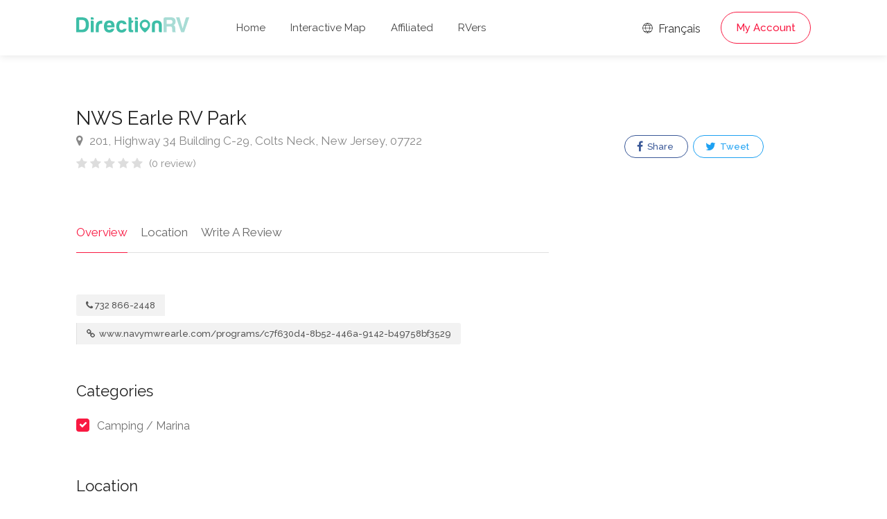

--- FILE ---
content_type: text/html; charset=UTF-8
request_url: https://www.directionrv.com/ads/5975/NWS-Earle-RV-Park/1
body_size: 6651
content:
<!DOCTYPE html>
<head>
	<title>NWS Earle RV Park - DirectionRV</title>
	<meta charset="utf-8">
	<meta name="viewport" content="width=device-width, initial-scale=1, maximum-scale=1">

	<link rel="stylesheet" href="/css/style.css?version=19">
	<link rel="stylesheet" href="/css/main-color.css?version=19" id="colors">

	<meta name="description" content="DirectionRV is a tool that will allow you to go on a journey to the height of your expectations. With DirectionRV, there is no limit for your holiday projects, excursions, ambitious journeys and road trips." /><meta property="og:description" content="DirectionRV is a tool that will allow you to go on a journey to the height of your expectations. With DirectionRV, there is no limit for your holiday projects, excursions, ambitious journeys and road trips." /><meta name="keywords" content="RV, RV Club, RV Park, RV Camping, Camping, Highways Magazine, Campgrounds, Parks, RV Insurance, Roadside Assistance, Camping Discounts" /><meta property="og:title" content="NWS Earle RV Park - DirectionRV" /><meta property="og:image" content="https://www.directionrv.com/images/ogimage.png" /><meta property="og:site_name" content="DirectionRV" /><meta property="og:url" content="https://www.directionrv.com" /><meta property="og:type" content="website" />
	<!-- Favicon -->
	<link rel="apple-touch-icon" sizes="180x180" href="/apple-touch-icon.png">
	<link rel="icon" type="image/png" sizes="32x32" href="/favicon-32x32.png">
	<link rel="icon" type="image/png" sizes="16x16" href="/favicon-16x16.png">
	<link rel="manifest" href="/site.webmanifest">
	<link rel="mask-icon" href="/safari-pinned-tab.svg" color="#5bbad5">
	<meta name="msapplication-TileColor" content="#00aba9">
	<meta name="theme-color" content="#ffffff">

	
	<meta name="keywords" content="NWS Earle RV Park">
	<meta name="author" content="DirectionRV">

	<meta property="og:url" content="https://www.directionrv.com/ads/5975/NWS-Earle-RV-Park/1" />	
	<meta property="og:type" content="website" />
	<meta property="og:title" content="NWS Earle RV Park - DirectionRV" />

	
	<meta property="og:image" content="https://www.directionrv.com/images/ogimage.png" />

	 

	<script async src="https://www.googletagmanager.com/gtag/js?id=UA-97832192-4"></script>
	<script>
		window.dataLayer = window.dataLayer || [];
		function gtag(){dataLayer.push(arguments);}
		gtag('js', new Date());

		gtag('config', 'UA-97832192-4');
	</script>
</head>

<body>
<!-- Wrapper -->
<div id="wrapper">
<header id="header-container" class="no-shadow">
	<div id="header" class="not-sticky">
		<div class="container">
			<div class="left-side">
				<div id="logo">
					<a href="/"><img src="/images/logorv.svg" height="22" alt=""></a>
				</div>
				<div class="mmenu-trigger">
					<button class="hamburger hamburger--collapse" type="button">
					<span class="hamburger-box">
					<span class="hamburger-inner"></span>
					</span>
					</button>
				</div>
				<nav id="navigation" class="style-1">
					<ul id="responsive">
						<li><a class="" href="/">Home</a></li>
						<li><a class="" href="/map">Interactive Map</a></li>
						
						<li><a class="" href="/affiliated-members">Affiliated</a></li>
						<li><a class="" href="/rvers">RVers</a></li>
					</ul>
				</nav>
				<div class="clearfix"></div>
			</div>
			<div class="right-side">
				<div class="header-widget">
					<a href="https://www.directionvr.com/annonce/5975/NWS-Earle-RV-Park/1" class="sign-in"><i class="im im-icon-Globe"></i> Français</a>
				
					<a href="#sign-in-dialog" class="sign-in popup-with-zoom-anim button border with-icon">My Account</a>				</div>
			</div>
			<div id="sign-in-dialog" class="zoom-anim-dialog mfp-hide">
				<div class="small-dialog-header">
					<h3>Sign In</h3>
				</div>
				<div class="sign-in-form style-1">
					<ul class="tabs-nav">
						<li><a href="#tab1">Log In</a></li>
						<li><a href="#tab2">Register</a></li>
					</ul>
					<div class="tabs-container alt">
						<div class="tab-content" id="tab1" style="display: none;">
							<div class="notification error" id="errorlogin" style="display:none;"></div>
							<div class="notification success" id="successlogin" style="display:none;"></div>

							<div id="loginform">
								<p class="form-row form-row-wide">
									<label for="username">Email Address:
										<i class="im im-icon-Mail"></i>
										<input type="text" class="input-text" name="emaillogin" id="emaillogin" value="" required />
									</label>
								</p>
								<p class="form-row form-row-wide">
									<label for="password">Password:
										<i class="im im-icon-Lock-2"></i>
										<input class="input-text" type="password" name="passwordlogin" id="passwordlogin" required/>
									</label>
									<a id="lostPasswordLink" href="#">Forgot account?</a>
								</p>
								<div class="form-row">
									<input type="submit" class="button border margin-top-5" name="login" id="login" value="Log In" />
								</div>
							</div>
						</div>
						<div class="tab-content" id="tab2" style="display: none;">
							<div class="notification error" id="errorregister" style="display:none;"></div>
							<div class="notification success" id="successregister" style="display:none;"></div>
							
							<div id="registerform">
								<p class="form-row form-row-wide">
									<label for="email2">Email Address:
									<i class="im im-icon-Mail"></i>
									<input type="text" class="input-text" name="emailregister" id="emailregister" value="" required />
									</label>
								</p>
								<p class="form-row form-row-wide">
									<label for="password1">Password:
									<i class="im im-icon-Lock-2"></i>
									<input class="input-text" type="password" name="password1register" id="password1register" required/>
									</label>
								</p>
								<p class="form-row form-row-wide">
									<label for="password2">Repeat Password:
									<i class="im im-icon-Lock-2"></i>
									<input class="input-text" type="password" name="password2register" id="password2register" required/>
									</label>
								</p>
								<p class="form-row form-row-wide">
									<div class="g-recaptcha" data-sitekey="6LeBZCIpAAAAAFsUpxBDCX6H5b8-IHDKMGCi2PGm"></div>
									<input type="hidden" id="g-recaptcha-response" name="g-recaptcha-response">
								</p>
								<input type="submit" class="button border fw margin-top-10" name="register" id="register" value="Register" />
							</div>
						</div>
						<div class="tab-content" id="tab3" style="display: none;">	
							<div class="notification error" id="errorlostpassword" style="display:none;"></div>
							<div class="notification success" id="successlostpassword" style="display:none;"></div>
							
							<div id="lostpasswordform">
								<p class="form-row form-row-wide">
									<label for="email3">Email Address:
									<i class="im im-icon-Mail"></i>
									<input type="text" class="input-text" name="emaillost" id="emaillost" value="" required />
									</label>
								</p>
								<input type="submit" class="button border fw margin-top-10" name="lostpassword" id="lostpassword" value="Forgot account" />
							</div>
						</div>
					</div>
				</div>
			</div>
		</div>
	</div>
</header><div class="clearfix"></div>

<!-- Slider
================================================== -->
<!-- <div class="listing-slider mfp-gallery-container margin-bottom-0">
	<a href="images/single-listing-01.jpg" data-background-image="images/single-listing-01.jpg" class="item mfp-gallery" title="Title 1"></a>
	<a href="images/single-listing-02.jpg" data-background-image="images/single-listing-02.jpg" class="item mfp-gallery" title="Title 3"></a>
	<a href="images/single-listing-03.jpg" data-background-image="images/single-listing-03.jpg" class="item mfp-gallery" title="Title 2"></a>
	<a href="images/single-listing-04.jpg" data-background-image="images/single-listing-04.jpg" class="item mfp-gallery" title="Title 4"></a>
</div> -->


<div class="container">
		<div class="row sticky-wrapper">
		<div class="col-lg-8 col-md-8 padding-right-30">
			<!-- Titlebar -->
			<div id="titlebar" class="listing-titlebar">
				<div class="listing-titlebar-title">
					<h2>NWS Earle RV Park</h2>
					<span>
						<a href="#listing-location" class="listing-address">
							<i class="fa fa-map-marker"></i>
							201, Highway 34 Building C-29, Colts Neck, New Jersey, 07722						</a>
					</span>
					<div class="star-rating" data-rating="0">
						<div class="rating-counter"><a href="#listing-reviews">(0 review)</a></div>
					</div>
				</div>
			</div>

			<!-- Listing Nav -->
			<div id="listing-nav" class="listing-nav-container">
				<ul class="listing-nav">
					<li><a href="#listing-overview" class="active">Overview</a></li>
					
					<li><a href="#listing-location">Location</a></li>
					<li><a href="#add-review">Write A Review</a></li>
				</ul>
			</div>
			
			<!-- Overview -->
			<div id="listing-overview" class="listing-section">
								
				<!-- Listing Contacts -->
								<div class="listing-links-container">
					<ul class="listing-links contact-links">
						<li><a href="tel:732 866-2448" class="listing-links"><i class="fa fa-phone"></i>732 866-2448</a></li><li><a href="http://www.navymwrearle.com/programs/c7f630d4-8b52-446a-9142-b49758bf3529" target="_blank"  class="listing-links"><i class="fa fa-link"></i> www.navymwrearle.com/programs/c7f630d4-8b52-446a-9142-b49758bf3529</a></li>					</ul>

					<div class="clearfix"></div>

					
					<div class="clearfix"></div>
				</div>
				<div class="clearfix"></div>
				
								
								<h3 class="listing-desc-headline">Categories</h3>
				<ul class="listing-features checkboxes margin-top-0">
					<li>Camping / Marina</li>				</ul>
							</div>


			<!-- Menu -->
			<!-- <div id="listing-pricing-list" class="listing-section">
				<h3 class="listing-desc-headline margin-top-70 margin-bottom-30">Pricing</h3>
				<div class="show-more">
					<div class="pricing-list-container">
						<h4>Burgers</h4>
						<ul>
							<li>
								<h5>Classic Burger</h5>
								<p>Beef, salad, mayonnaise, spicey relish, cheese</p>
								<span>$6</span>
							</li>
							<li>
								<h5>Cheddar Burger</h5>
								<p>Cheddar cheese, lettuce, tomato, onion, dill pickles</p>
								<span>$6</span>
							</li>
							<li>
								<h5>Veggie Burger</h5>
								<p>Panko crumbed and fried, grilled peppers and mushroom</p>
								<span>$6</span>
							</li>
							<li>
								<h5>Chicken Burger</h5>
								<p>Cheese, chicken fillet, avocado, bacon, tomatoes, basil</p>
								<span>$6</span>
							</li>
						</ul>

						<h4>Drinks</h4>
						<ul>
							<li>
								<h5>Frozen Shake</h5>
								<span>$4</span>
							</li>
							<li>
								<h5>Orange Juice</h5>
								<span>$4</span>
							</li>
							<li>
								<h5>Beer</h5>
								<span>$4</span>
							</li>
							<li>
								<h5>Water</h5>
								<span>Free</span>
							</li>
						</ul>
					</div>
				</div>
				<a href="#" class="show-more-button" data-more-title="Show More" data-less-title="Show Less"><i class="fa fa-angle-down"></i></a>
			</div> -->
			<!-- Menu / End -->
		
			<!-- Location -->
						<div id="listing-location" class="listing-section">
				<h3 class="listing-desc-headline margin-top-60 margin-bottom-30">Location</h3>

				<div id="singleListingMap-container">
					<div id="singleListingMap" data-latitude="40.2650008" data-longitude="-74.1613837" data-map-icon="im im-icon-Map-Marker"></div>
					<a href="#" id="streetView">Street View</a>
				</div>
			</div>
							
			<!-- Reviews -->
			
			<!-- Add Review Box -->
			<!-- <form class="leave-rating"> -->
			<form method="POST" enctype="multipart/form-data">
				<div id="add-review" class="add-review-box">
					<h3 class="listing-desc-headline margin-bottom-10">Write A Review</h3>
					<p class="comment-notes">Your email address will not be published.</p>

					<div class="sub-ratings-container">
						<div class="add-sub-rating">
							<div class="sub-rating-title">Service<font color="red">*</font> <i class="tip" data-tip-content="Quality of customer service and attitude to work with you"></i></div>
							<div class="sub-rating-stars">
								<div class="clearfix"></div>
								<div class="leave-rating">
									<input type="radio" name="rating1" id="rating-1" value="5" />
									<label for="rating-1" class="fa fa-star"></label>
									<input type="radio" name="rating1" id="rating-2" value="4" />
									<label for="rating-2" class="fa fa-star"></label>
									<input type="radio" name="rating1" id="rating-3" value="3" />
									<label for="rating-3" class="fa fa-star"></label>
									<input type="radio" name="rating1" id="rating-4" value="2" />
									<label for="rating-4" class="fa fa-star"></label>
									<input type="radio" name="rating1" id="rating-5" value="1" />
									<label for="rating-5" class="fa fa-star"></label>
								</div>
							</div>
						</div>

						<div class="add-sub-rating">
							<div class="sub-rating-title">Value for Money<font color="red">*</font> <i class="tip" data-tip-content="Overall experience received for the amount spent"></i></div>
							<div class="sub-rating-stars">
								<div class="clearfix"></div>
								<div class="leave-rating">
									<input type="radio" name="rating2" id="rating-11" value="5" />
									<label for="rating-11" class="fa fa-star"></label>
									<input type="radio" name="rating2" id="rating-12" value="4" />
									<label for="rating-12" class="fa fa-star"></label>
									<input type="radio" name="rating2" id="rating-13" value="3" />
									<label for="rating-13" class="fa fa-star"></label>
									<input type="radio" name="rating2" id="rating-14" value="2" />
									<label for="rating-14" class="fa fa-star"></label>
									<input type="radio" name="rating2" id="rating-15" value="1" />
									<label for="rating-15" class="fa fa-star"></label>
								</div>
							</div>
						</div>

						<div class="add-sub-rating">
							<div class="sub-rating-title">Location<font color="red">*</font> <i class="tip" data-tip-content="Visibility, commute or nearby parking spots"></i></div>
							<div class="sub-rating-stars">
								<div class="clearfix"></div>
								<div class="leave-rating">
									<input type="radio" name="rating3" id="rating-21" value="5" />
									<label for="rating-21" class="fa fa-star"></label>
									<input type="radio" name="rating3" id="rating-22" value="4" />
									<label for="rating-22" class="fa fa-star"></label>
									<input type="radio" name="rating3" id="rating-23" value="3" />
									<label for="rating-23" class="fa fa-star"></label>
									<input type="radio" name="rating3" id="rating-24" value="2" />
									<label for="rating-24" class="fa fa-star"></label>
									<input type="radio" name="rating3" id="rating-25" value="1" />
									<label for="rating-25" class="fa fa-star"></label>
								</div>
							</div>
						</div>
						
						<div class="add-sub-rating">
							<div class="sub-rating-title">Cleanliness<font color="red">*</font> <i class="tip" data-tip-content="The physical condition of the business"></i></div>
							<div class="sub-rating-stars">
								<div class="clearfix"></div>
								<div class="leave-rating">
									<input type="radio" name="rating4" id="rating-31" value="5" />
									<label for="rating-31" class="fa fa-star"></label>
									<input type="radio" name="rating4" id="rating-32" value="4" />
									<label for="rating-32" class="fa fa-star"></label>
									<input type="radio" name="rating4" id="rating-33" value="3" />
									<label for="rating-33" class="fa fa-star"></label>
									<input type="radio" name="rating4" id="rating-34" value="2" />
									<label for="rating-34" class="fa fa-star"></label>
									<input type="radio" name="rating4" id="rating-35" value="1" />
									<label for="rating-35" class="fa fa-star"></label>
								</div>
							</div>
						</div>	

						<div class="uploadButton margin-top-15">
							<input type="hidden" name="MAX_FILE_SIZE" value="100000000"/>
							<input class="uploadButton-input" type="file" name="attachments[]" accept="image/*" id="upload" multiple/>
							<label class="uploadButton-button ripple-effect" for="upload">Add photos</label>
							<span class="uploadButton-file-name"></span>
						</div>
					</div>

					<fieldset>
						<div class="row">
							<div class="col-md-6">
								<label>Name<font color="red">*</font>:</label>
								<input name="name" type="text" value="" required/>
							</div>
									
							<div class="col-md-6">
								<label>Email<font color="red">*</font>:</label>
								<input name="email" type="email" value="" required/>
							</div>
						</div>

						<div>
							<label>Review<font color="red">*</font>:</label>
							<textarea name="review" cols="40" rows="3" required></textarea>
						</div>
					</fieldset>

					<button type="submit" name="addreview" class="button">Submit Review</button>
					<div class="clearfix"></div>
				</div>
			</form>
		</div>

		<!-- Sidebar
		================================================== -->
		<div class="col-lg-4 col-md-4 margin-top-75 sticky">
			<!-- <div class="verified-badge with-tip" data-tip-content="Listing has been verified and belongs the business owner or manager.">
				<i class="sl sl-icon-check"></i> Verified Listing
			</div> -->

			<!-- Book Now -->
			<!-- <div id="booking-widget-anchor" class="boxed-widget booking-widget margin-top-35">
				<h3><i class="fa fa-calendar-check-o "></i> Booking</h3>
				<div class="row with-forms  margin-top-0">
					<div class="col-lg-12">
						<input type="text" id="date-picker" placeholder="Date" readonly="readonly">
					</div>

					<div class="col-lg-12">
						<div class="panel-dropdown time-slots-dropdown">
							<a href="#">Time Slots</a>
							<div class="panel-dropdown-content padding-reset">
								<div class="panel-dropdown-scrollable">
									<div class="time-slot">
										<input type="radio" name="time-slot" id="time-slot-1">
										<label for="time-slot-1">
											<strong>8:30 am - 9:00 am</strong>
											<span>1 slot available</span>
										</label>
									</div>

									<div class="time-slot">
										<input type="radio" name="time-slot" id="time-slot-2">
										<label for="time-slot-2">
											<strong>9:00 am - 9:30 am</strong>
											<span>2 slots available</span>
										</label>
									</div>

									<div class="time-slot">
										<input type="radio" name="time-slot" id="time-slot-3">
										<label for="time-slot-3">
											<strong>9:30 am - 10:00 am</strong>
											<span>1 slots available</span>
										</label>
									</div>

									<div class="time-slot">
										<input type="radio" name="time-slot" id="time-slot-4">
										<label for="time-slot-4">
											<strong>10:00 am - 10:30 am</strong>
											<span>3 slots available</span>
										</label>
									</div>

									<div class="time-slot">
										<input type="radio" name="time-slot" id="time-slot-5">
										<label for="time-slot-5">
											<strong>13:00 pm - 13:30 pm</strong>
											<span>2 slots available</span>
										</label>
									</div>

									<div class="time-slot">
										<input type="radio" name="time-slot" id="time-slot-6">
										<label for="time-slot-6">
											<strong>13:30 pm - 14:00 pm</strong>
											<span>1 slots available</span>
										</label>
									</div>

									<div class="time-slot">
										<input type="radio" name="time-slot" id="time-slot-7">
										<label for="time-slot-7">
											<strong>14:00 pm - 14:30 pm</strong>
											<span>1 slots available</span>
										</label>
									</div>
								</div>
							</div>
						</div>
					</div>

					<div class="col-lg-12">
						<div class="panel-dropdown">
							<a href="#">Guests <span class="qtyTotal" name="qtyTotal">1</span></a>
							<div class="panel-dropdown-content">
								<div class="qtyButtons">
									<div class="qtyTitle">Adults</div>
									<input type="text" name="qtyInput" value="1">
								</div>

								<div class="qtyButtons">
									<div class="qtyTitle">Childrens</div>
									<input type="text" name="qtyInput" value="0">
								</div>
							</div>
						</div>
					</div>
				</div>
				
				<a href="#" class="button book-now fullwidth margin-top-5">Request To Book</a>
			</div> -->
			<!-- Book Now / End -->


			<!-- Coupon Widget -->
			<!-- <div class="coupon-widget" style="background-image: url(images/single-listing-01.jpg);">
				<a href="#" class="coupon-top">
					<span class="coupon-link-icon"></span>
					<h3>Order 1 burger and get 50% off on second!</h3>
					<div class="coupon-valid-untill">Expires 25/10/2019</div>
					<div class="coupon-how-to-use"><strong>How to use?</strong> Just show us this coupon on a screen of your smartphone!</div>
				</a>
				<div class="coupon-bottom">
					<div class="coupon-scissors-icon"></div>
					<div class="coupon-code">L1ST30</div>
				</div>
			</div> -->

						
			<!-- <div class="verified-badge with-tip" data-tip-content="Listing has been verified and belongs the business owner or manager.">
				<i class="sl sl-icon-check"></i> Verified Listing
				<div class="tip-content" style="width: 373.328px; max-width: 373.328px;">Listing has been verified and belongs the business owner or manager.</div>
			</div> -->

			
			<!-- Share / Like -->
			<div class="listing-share margin-top-40 margin-bottom-40 no-border">
				<!-- <button class="like-button"><span class="like-icon"></span> Bookmark this listing</button> 
				<span>159 people bookmarked this place</span> -->

				<ul class="share-buttons margin-top-40 margin-bottom-0">
					<li>
						
												
						<a class="fb-share" onClick="window.open('http://www.facebook.com/sharer.php?s=100&amp;p[title]=NWS+Earle+RV+Park+-+DirectionRV&amp;p[url]=https%3A%2F%2Fwww.directionrv.com%2Fads%2F5975%2FNWS-Earle-RV-Park%2F1&amp;&p[images][0]=https%3A%2F%2Fwww.directionrv.com%2Fimages%2Fogimage.png', 'sharer', 'toolbar=0,status=0,width=548,height=325');" target="_parent" href="javascript: void(0)">
							<i class="fa fa-facebook"></i>
							Share						</a>
					</li>
					
					<li>
						<a class="twitter-share" target="_blank" href="https://twitter.com/intent/tweet?text=NWS+Earle+RV+Park+-+DirectionRV - https%3A%2F%2Fwww.directionrv.com%2Fads%2F5975%2FNWS-Earle-RV-Park%2F1">
							
						<i class="fa fa-twitter"></i> Tweet</a>
					</li>
				</ul>
				<div class="clearfix"></div>
			</div>
		</div>
		<!-- Sidebar / End -->

	</div>
</div>


<div id="footer" class="sticky-footer">
	<div class="container">
		<div class="row">
			<div class="col-md-5 col-sm-6">
				<img class="footer-logo" src="/images/logorv.svg" alt="">
				<br><br>
				<p>DirectionRV is a tool that will allow you to go on a journey to the height of your expectations. With DirectionRV, there is no limit for your holiday projects, excursions, ambitious journeys and road trips.</p>
			</div>
			<div class="col-md-4 col-sm-6 ">
				<h4>Helpful Links</h4>
				<ul class="footer-links">
					<li><a href="/contactus">Contact us</a></li>				</ul>
				<ul class="footer-links">
					<li><a href="/privacy-statement">Privacy Policy</a></li>				</ul>
				<div class="clearfix"></div>
			</div>
			<div class="col-md-3 col-sm-12 hidden-sm hidden-xs hidden-md">
				<ul class="social-icons margin-top-20">
					<a href="https://play.google.com/store/apps/details?id=com.phaonix.directionrv"><img src="/images/GooglePlay.svg" width="200"></a>
					<!-- <br>
					<br>
					<a href="https://apps.apple.com/us/app/directionvr/id1616042120"><img src="/images/AppStore.svg" width="200"></a> -->
				</ul>
			</div>
		</div>
		<div class="row">
			<div class="col-md-12">
				<div class="copyrights">© 2026 DirectionRV. All Rights Reserved.				<br>RayID: 9c16295ad95c122e-CMH				</div>
			</div>
		</div>
	</div>
</div>

<!-- Back To Top Button -->
<div id="backtotop"><a href="#"></a></div>

</div>
<!-- Wrapper / End -->


<!-- Scripts
================================================== -->
<script type="text/javascript" src="/scripts/jquery-3.6.0.min.js"></script>
<script type="text/javascript" src="/scripts/jquery-migrate-3.3.2.min.js"></script>
<script type="text/javascript" src="/scripts/mmenu.min.js"></script>
<script type="text/javascript" src="/scripts/chosen.min.js"></script>
<script type="text/javascript" src="/scripts/slick.min.js"></script>
<script type="text/javascript" src="/scripts/rangeslider.min.js"></script>
<script type="text/javascript" src="/scripts/magnific-popup.min.js"></script>
<script type="text/javascript" src="/scripts/waypoints.min.js"></script>
<script type="text/javascript" src="/scripts/counterup.min.js"></script>
<script type="text/javascript" src="/scripts/jquery-ui.min.js"></script>
<script type="text/javascript" src="/scripts/tooltips.min.js"></script>
<script type="text/javascript" src="/scripts/custom.js?version=19"></script>

<!-- Leaflet // Docs: https://leafletjs.com/ -->
<script src="/scripts/leaflet.min.js"></script>

<!-- Leaflet Maps Scripts -->
<script src="/scripts/leaflet-markercluster.min.js"></script>
<script src="/scripts/leaflet-gesture-handling.min.js"></script>
<script src="/scripts/leaflet-direction.js?version=19"></script>

<!-- Booking Widget - Quantity Buttons -->
<script src="/scripts/quantityButtons.js"></script>

<!-- Date Range Picker - docs: http://www.daterangepicker.com/ -->
<script src="/scripts/moment.min.js"></script>
<script src="/scripts/daterangepicker.js"></script>

<script src="https://www.google.com/recaptcha/api.js" async defer></script>
<script>
// Calendar Init
$(function() {
	$('#date-picker').daterangepicker({
		"opens": "left",
		singleDatePicker: true,

		// Disabling Date Ranges
		isInvalidDate: function(date) {
		// Disabling Date Range
		var disabled_start = moment('09/02/2018', 'MM/DD/YYYY');
		var disabled_end = moment('09/06/2018', 'MM/DD/YYYY');
		return date.isAfter(disabled_start) && date.isBefore(disabled_end);

		// Disabling Single Day
		// if (date.format('MM/DD/YYYY') == '08/08/2018') {
		//     return true; 
		// }
		}
	});
});

// Calendar animation
$('#date-picker').on('showCalendar.daterangepicker', function(ev, picker) {
	$('.daterangepicker').addClass('calendar-animated');
});
$('#date-picker').on('show.daterangepicker', function(ev, picker) {
	$('.daterangepicker').addClass('calendar-visible');
	$('.daterangepicker').removeClass('calendar-hidden');
});
$('#date-picker').on('hide.daterangepicker', function(ev, picker) {
	$('.daterangepicker').removeClass('calendar-visible');
	$('.daterangepicker').addClass('calendar-hidden');
});
</script>

<!-- Replacing dropdown placeholder with selected time slot -->
<script>
$(".time-slot").each(function() {
	var timeSlot = $(this);
	$(this).find('input').on('change',function() {
		var timeSlotVal = timeSlot.find('strong').text();

		$('.panel-dropdown.time-slots-dropdown a').html(timeSlotVal);
		$('.panel-dropdown').removeClass('active');
	});
});
</script>
<script defer src="https://static.cloudflareinsights.com/beacon.min.js/vcd15cbe7772f49c399c6a5babf22c1241717689176015" integrity="sha512-ZpsOmlRQV6y907TI0dKBHq9Md29nnaEIPlkf84rnaERnq6zvWvPUqr2ft8M1aS28oN72PdrCzSjY4U6VaAw1EQ==" data-cf-beacon='{"version":"2024.11.0","token":"6d07bde5ea154255b8687514fc0226b2","r":1,"server_timing":{"name":{"cfCacheStatus":true,"cfEdge":true,"cfExtPri":true,"cfL4":true,"cfOrigin":true,"cfSpeedBrain":true},"location_startswith":null}}' crossorigin="anonymous"></script>
</body>
</html>

--- FILE ---
content_type: text/html; charset=utf-8
request_url: https://www.google.com/recaptcha/api2/anchor?ar=1&k=6LeBZCIpAAAAAFsUpxBDCX6H5b8-IHDKMGCi2PGm&co=aHR0cHM6Ly93d3cuZGlyZWN0aW9ucnYuY29tOjQ0Mw..&hl=en&v=PoyoqOPhxBO7pBk68S4YbpHZ&size=normal&anchor-ms=20000&execute-ms=30000&cb=va2xbd3uj92v
body_size: 49313
content:
<!DOCTYPE HTML><html dir="ltr" lang="en"><head><meta http-equiv="Content-Type" content="text/html; charset=UTF-8">
<meta http-equiv="X-UA-Compatible" content="IE=edge">
<title>reCAPTCHA</title>
<style type="text/css">
/* cyrillic-ext */
@font-face {
  font-family: 'Roboto';
  font-style: normal;
  font-weight: 400;
  font-stretch: 100%;
  src: url(//fonts.gstatic.com/s/roboto/v48/KFO7CnqEu92Fr1ME7kSn66aGLdTylUAMa3GUBHMdazTgWw.woff2) format('woff2');
  unicode-range: U+0460-052F, U+1C80-1C8A, U+20B4, U+2DE0-2DFF, U+A640-A69F, U+FE2E-FE2F;
}
/* cyrillic */
@font-face {
  font-family: 'Roboto';
  font-style: normal;
  font-weight: 400;
  font-stretch: 100%;
  src: url(//fonts.gstatic.com/s/roboto/v48/KFO7CnqEu92Fr1ME7kSn66aGLdTylUAMa3iUBHMdazTgWw.woff2) format('woff2');
  unicode-range: U+0301, U+0400-045F, U+0490-0491, U+04B0-04B1, U+2116;
}
/* greek-ext */
@font-face {
  font-family: 'Roboto';
  font-style: normal;
  font-weight: 400;
  font-stretch: 100%;
  src: url(//fonts.gstatic.com/s/roboto/v48/KFO7CnqEu92Fr1ME7kSn66aGLdTylUAMa3CUBHMdazTgWw.woff2) format('woff2');
  unicode-range: U+1F00-1FFF;
}
/* greek */
@font-face {
  font-family: 'Roboto';
  font-style: normal;
  font-weight: 400;
  font-stretch: 100%;
  src: url(//fonts.gstatic.com/s/roboto/v48/KFO7CnqEu92Fr1ME7kSn66aGLdTylUAMa3-UBHMdazTgWw.woff2) format('woff2');
  unicode-range: U+0370-0377, U+037A-037F, U+0384-038A, U+038C, U+038E-03A1, U+03A3-03FF;
}
/* math */
@font-face {
  font-family: 'Roboto';
  font-style: normal;
  font-weight: 400;
  font-stretch: 100%;
  src: url(//fonts.gstatic.com/s/roboto/v48/KFO7CnqEu92Fr1ME7kSn66aGLdTylUAMawCUBHMdazTgWw.woff2) format('woff2');
  unicode-range: U+0302-0303, U+0305, U+0307-0308, U+0310, U+0312, U+0315, U+031A, U+0326-0327, U+032C, U+032F-0330, U+0332-0333, U+0338, U+033A, U+0346, U+034D, U+0391-03A1, U+03A3-03A9, U+03B1-03C9, U+03D1, U+03D5-03D6, U+03F0-03F1, U+03F4-03F5, U+2016-2017, U+2034-2038, U+203C, U+2040, U+2043, U+2047, U+2050, U+2057, U+205F, U+2070-2071, U+2074-208E, U+2090-209C, U+20D0-20DC, U+20E1, U+20E5-20EF, U+2100-2112, U+2114-2115, U+2117-2121, U+2123-214F, U+2190, U+2192, U+2194-21AE, U+21B0-21E5, U+21F1-21F2, U+21F4-2211, U+2213-2214, U+2216-22FF, U+2308-230B, U+2310, U+2319, U+231C-2321, U+2336-237A, U+237C, U+2395, U+239B-23B7, U+23D0, U+23DC-23E1, U+2474-2475, U+25AF, U+25B3, U+25B7, U+25BD, U+25C1, U+25CA, U+25CC, U+25FB, U+266D-266F, U+27C0-27FF, U+2900-2AFF, U+2B0E-2B11, U+2B30-2B4C, U+2BFE, U+3030, U+FF5B, U+FF5D, U+1D400-1D7FF, U+1EE00-1EEFF;
}
/* symbols */
@font-face {
  font-family: 'Roboto';
  font-style: normal;
  font-weight: 400;
  font-stretch: 100%;
  src: url(//fonts.gstatic.com/s/roboto/v48/KFO7CnqEu92Fr1ME7kSn66aGLdTylUAMaxKUBHMdazTgWw.woff2) format('woff2');
  unicode-range: U+0001-000C, U+000E-001F, U+007F-009F, U+20DD-20E0, U+20E2-20E4, U+2150-218F, U+2190, U+2192, U+2194-2199, U+21AF, U+21E6-21F0, U+21F3, U+2218-2219, U+2299, U+22C4-22C6, U+2300-243F, U+2440-244A, U+2460-24FF, U+25A0-27BF, U+2800-28FF, U+2921-2922, U+2981, U+29BF, U+29EB, U+2B00-2BFF, U+4DC0-4DFF, U+FFF9-FFFB, U+10140-1018E, U+10190-1019C, U+101A0, U+101D0-101FD, U+102E0-102FB, U+10E60-10E7E, U+1D2C0-1D2D3, U+1D2E0-1D37F, U+1F000-1F0FF, U+1F100-1F1AD, U+1F1E6-1F1FF, U+1F30D-1F30F, U+1F315, U+1F31C, U+1F31E, U+1F320-1F32C, U+1F336, U+1F378, U+1F37D, U+1F382, U+1F393-1F39F, U+1F3A7-1F3A8, U+1F3AC-1F3AF, U+1F3C2, U+1F3C4-1F3C6, U+1F3CA-1F3CE, U+1F3D4-1F3E0, U+1F3ED, U+1F3F1-1F3F3, U+1F3F5-1F3F7, U+1F408, U+1F415, U+1F41F, U+1F426, U+1F43F, U+1F441-1F442, U+1F444, U+1F446-1F449, U+1F44C-1F44E, U+1F453, U+1F46A, U+1F47D, U+1F4A3, U+1F4B0, U+1F4B3, U+1F4B9, U+1F4BB, U+1F4BF, U+1F4C8-1F4CB, U+1F4D6, U+1F4DA, U+1F4DF, U+1F4E3-1F4E6, U+1F4EA-1F4ED, U+1F4F7, U+1F4F9-1F4FB, U+1F4FD-1F4FE, U+1F503, U+1F507-1F50B, U+1F50D, U+1F512-1F513, U+1F53E-1F54A, U+1F54F-1F5FA, U+1F610, U+1F650-1F67F, U+1F687, U+1F68D, U+1F691, U+1F694, U+1F698, U+1F6AD, U+1F6B2, U+1F6B9-1F6BA, U+1F6BC, U+1F6C6-1F6CF, U+1F6D3-1F6D7, U+1F6E0-1F6EA, U+1F6F0-1F6F3, U+1F6F7-1F6FC, U+1F700-1F7FF, U+1F800-1F80B, U+1F810-1F847, U+1F850-1F859, U+1F860-1F887, U+1F890-1F8AD, U+1F8B0-1F8BB, U+1F8C0-1F8C1, U+1F900-1F90B, U+1F93B, U+1F946, U+1F984, U+1F996, U+1F9E9, U+1FA00-1FA6F, U+1FA70-1FA7C, U+1FA80-1FA89, U+1FA8F-1FAC6, U+1FACE-1FADC, U+1FADF-1FAE9, U+1FAF0-1FAF8, U+1FB00-1FBFF;
}
/* vietnamese */
@font-face {
  font-family: 'Roboto';
  font-style: normal;
  font-weight: 400;
  font-stretch: 100%;
  src: url(//fonts.gstatic.com/s/roboto/v48/KFO7CnqEu92Fr1ME7kSn66aGLdTylUAMa3OUBHMdazTgWw.woff2) format('woff2');
  unicode-range: U+0102-0103, U+0110-0111, U+0128-0129, U+0168-0169, U+01A0-01A1, U+01AF-01B0, U+0300-0301, U+0303-0304, U+0308-0309, U+0323, U+0329, U+1EA0-1EF9, U+20AB;
}
/* latin-ext */
@font-face {
  font-family: 'Roboto';
  font-style: normal;
  font-weight: 400;
  font-stretch: 100%;
  src: url(//fonts.gstatic.com/s/roboto/v48/KFO7CnqEu92Fr1ME7kSn66aGLdTylUAMa3KUBHMdazTgWw.woff2) format('woff2');
  unicode-range: U+0100-02BA, U+02BD-02C5, U+02C7-02CC, U+02CE-02D7, U+02DD-02FF, U+0304, U+0308, U+0329, U+1D00-1DBF, U+1E00-1E9F, U+1EF2-1EFF, U+2020, U+20A0-20AB, U+20AD-20C0, U+2113, U+2C60-2C7F, U+A720-A7FF;
}
/* latin */
@font-face {
  font-family: 'Roboto';
  font-style: normal;
  font-weight: 400;
  font-stretch: 100%;
  src: url(//fonts.gstatic.com/s/roboto/v48/KFO7CnqEu92Fr1ME7kSn66aGLdTylUAMa3yUBHMdazQ.woff2) format('woff2');
  unicode-range: U+0000-00FF, U+0131, U+0152-0153, U+02BB-02BC, U+02C6, U+02DA, U+02DC, U+0304, U+0308, U+0329, U+2000-206F, U+20AC, U+2122, U+2191, U+2193, U+2212, U+2215, U+FEFF, U+FFFD;
}
/* cyrillic-ext */
@font-face {
  font-family: 'Roboto';
  font-style: normal;
  font-weight: 500;
  font-stretch: 100%;
  src: url(//fonts.gstatic.com/s/roboto/v48/KFO7CnqEu92Fr1ME7kSn66aGLdTylUAMa3GUBHMdazTgWw.woff2) format('woff2');
  unicode-range: U+0460-052F, U+1C80-1C8A, U+20B4, U+2DE0-2DFF, U+A640-A69F, U+FE2E-FE2F;
}
/* cyrillic */
@font-face {
  font-family: 'Roboto';
  font-style: normal;
  font-weight: 500;
  font-stretch: 100%;
  src: url(//fonts.gstatic.com/s/roboto/v48/KFO7CnqEu92Fr1ME7kSn66aGLdTylUAMa3iUBHMdazTgWw.woff2) format('woff2');
  unicode-range: U+0301, U+0400-045F, U+0490-0491, U+04B0-04B1, U+2116;
}
/* greek-ext */
@font-face {
  font-family: 'Roboto';
  font-style: normal;
  font-weight: 500;
  font-stretch: 100%;
  src: url(//fonts.gstatic.com/s/roboto/v48/KFO7CnqEu92Fr1ME7kSn66aGLdTylUAMa3CUBHMdazTgWw.woff2) format('woff2');
  unicode-range: U+1F00-1FFF;
}
/* greek */
@font-face {
  font-family: 'Roboto';
  font-style: normal;
  font-weight: 500;
  font-stretch: 100%;
  src: url(//fonts.gstatic.com/s/roboto/v48/KFO7CnqEu92Fr1ME7kSn66aGLdTylUAMa3-UBHMdazTgWw.woff2) format('woff2');
  unicode-range: U+0370-0377, U+037A-037F, U+0384-038A, U+038C, U+038E-03A1, U+03A3-03FF;
}
/* math */
@font-face {
  font-family: 'Roboto';
  font-style: normal;
  font-weight: 500;
  font-stretch: 100%;
  src: url(//fonts.gstatic.com/s/roboto/v48/KFO7CnqEu92Fr1ME7kSn66aGLdTylUAMawCUBHMdazTgWw.woff2) format('woff2');
  unicode-range: U+0302-0303, U+0305, U+0307-0308, U+0310, U+0312, U+0315, U+031A, U+0326-0327, U+032C, U+032F-0330, U+0332-0333, U+0338, U+033A, U+0346, U+034D, U+0391-03A1, U+03A3-03A9, U+03B1-03C9, U+03D1, U+03D5-03D6, U+03F0-03F1, U+03F4-03F5, U+2016-2017, U+2034-2038, U+203C, U+2040, U+2043, U+2047, U+2050, U+2057, U+205F, U+2070-2071, U+2074-208E, U+2090-209C, U+20D0-20DC, U+20E1, U+20E5-20EF, U+2100-2112, U+2114-2115, U+2117-2121, U+2123-214F, U+2190, U+2192, U+2194-21AE, U+21B0-21E5, U+21F1-21F2, U+21F4-2211, U+2213-2214, U+2216-22FF, U+2308-230B, U+2310, U+2319, U+231C-2321, U+2336-237A, U+237C, U+2395, U+239B-23B7, U+23D0, U+23DC-23E1, U+2474-2475, U+25AF, U+25B3, U+25B7, U+25BD, U+25C1, U+25CA, U+25CC, U+25FB, U+266D-266F, U+27C0-27FF, U+2900-2AFF, U+2B0E-2B11, U+2B30-2B4C, U+2BFE, U+3030, U+FF5B, U+FF5D, U+1D400-1D7FF, U+1EE00-1EEFF;
}
/* symbols */
@font-face {
  font-family: 'Roboto';
  font-style: normal;
  font-weight: 500;
  font-stretch: 100%;
  src: url(//fonts.gstatic.com/s/roboto/v48/KFO7CnqEu92Fr1ME7kSn66aGLdTylUAMaxKUBHMdazTgWw.woff2) format('woff2');
  unicode-range: U+0001-000C, U+000E-001F, U+007F-009F, U+20DD-20E0, U+20E2-20E4, U+2150-218F, U+2190, U+2192, U+2194-2199, U+21AF, U+21E6-21F0, U+21F3, U+2218-2219, U+2299, U+22C4-22C6, U+2300-243F, U+2440-244A, U+2460-24FF, U+25A0-27BF, U+2800-28FF, U+2921-2922, U+2981, U+29BF, U+29EB, U+2B00-2BFF, U+4DC0-4DFF, U+FFF9-FFFB, U+10140-1018E, U+10190-1019C, U+101A0, U+101D0-101FD, U+102E0-102FB, U+10E60-10E7E, U+1D2C0-1D2D3, U+1D2E0-1D37F, U+1F000-1F0FF, U+1F100-1F1AD, U+1F1E6-1F1FF, U+1F30D-1F30F, U+1F315, U+1F31C, U+1F31E, U+1F320-1F32C, U+1F336, U+1F378, U+1F37D, U+1F382, U+1F393-1F39F, U+1F3A7-1F3A8, U+1F3AC-1F3AF, U+1F3C2, U+1F3C4-1F3C6, U+1F3CA-1F3CE, U+1F3D4-1F3E0, U+1F3ED, U+1F3F1-1F3F3, U+1F3F5-1F3F7, U+1F408, U+1F415, U+1F41F, U+1F426, U+1F43F, U+1F441-1F442, U+1F444, U+1F446-1F449, U+1F44C-1F44E, U+1F453, U+1F46A, U+1F47D, U+1F4A3, U+1F4B0, U+1F4B3, U+1F4B9, U+1F4BB, U+1F4BF, U+1F4C8-1F4CB, U+1F4D6, U+1F4DA, U+1F4DF, U+1F4E3-1F4E6, U+1F4EA-1F4ED, U+1F4F7, U+1F4F9-1F4FB, U+1F4FD-1F4FE, U+1F503, U+1F507-1F50B, U+1F50D, U+1F512-1F513, U+1F53E-1F54A, U+1F54F-1F5FA, U+1F610, U+1F650-1F67F, U+1F687, U+1F68D, U+1F691, U+1F694, U+1F698, U+1F6AD, U+1F6B2, U+1F6B9-1F6BA, U+1F6BC, U+1F6C6-1F6CF, U+1F6D3-1F6D7, U+1F6E0-1F6EA, U+1F6F0-1F6F3, U+1F6F7-1F6FC, U+1F700-1F7FF, U+1F800-1F80B, U+1F810-1F847, U+1F850-1F859, U+1F860-1F887, U+1F890-1F8AD, U+1F8B0-1F8BB, U+1F8C0-1F8C1, U+1F900-1F90B, U+1F93B, U+1F946, U+1F984, U+1F996, U+1F9E9, U+1FA00-1FA6F, U+1FA70-1FA7C, U+1FA80-1FA89, U+1FA8F-1FAC6, U+1FACE-1FADC, U+1FADF-1FAE9, U+1FAF0-1FAF8, U+1FB00-1FBFF;
}
/* vietnamese */
@font-face {
  font-family: 'Roboto';
  font-style: normal;
  font-weight: 500;
  font-stretch: 100%;
  src: url(//fonts.gstatic.com/s/roboto/v48/KFO7CnqEu92Fr1ME7kSn66aGLdTylUAMa3OUBHMdazTgWw.woff2) format('woff2');
  unicode-range: U+0102-0103, U+0110-0111, U+0128-0129, U+0168-0169, U+01A0-01A1, U+01AF-01B0, U+0300-0301, U+0303-0304, U+0308-0309, U+0323, U+0329, U+1EA0-1EF9, U+20AB;
}
/* latin-ext */
@font-face {
  font-family: 'Roboto';
  font-style: normal;
  font-weight: 500;
  font-stretch: 100%;
  src: url(//fonts.gstatic.com/s/roboto/v48/KFO7CnqEu92Fr1ME7kSn66aGLdTylUAMa3KUBHMdazTgWw.woff2) format('woff2');
  unicode-range: U+0100-02BA, U+02BD-02C5, U+02C7-02CC, U+02CE-02D7, U+02DD-02FF, U+0304, U+0308, U+0329, U+1D00-1DBF, U+1E00-1E9F, U+1EF2-1EFF, U+2020, U+20A0-20AB, U+20AD-20C0, U+2113, U+2C60-2C7F, U+A720-A7FF;
}
/* latin */
@font-face {
  font-family: 'Roboto';
  font-style: normal;
  font-weight: 500;
  font-stretch: 100%;
  src: url(//fonts.gstatic.com/s/roboto/v48/KFO7CnqEu92Fr1ME7kSn66aGLdTylUAMa3yUBHMdazQ.woff2) format('woff2');
  unicode-range: U+0000-00FF, U+0131, U+0152-0153, U+02BB-02BC, U+02C6, U+02DA, U+02DC, U+0304, U+0308, U+0329, U+2000-206F, U+20AC, U+2122, U+2191, U+2193, U+2212, U+2215, U+FEFF, U+FFFD;
}
/* cyrillic-ext */
@font-face {
  font-family: 'Roboto';
  font-style: normal;
  font-weight: 900;
  font-stretch: 100%;
  src: url(//fonts.gstatic.com/s/roboto/v48/KFO7CnqEu92Fr1ME7kSn66aGLdTylUAMa3GUBHMdazTgWw.woff2) format('woff2');
  unicode-range: U+0460-052F, U+1C80-1C8A, U+20B4, U+2DE0-2DFF, U+A640-A69F, U+FE2E-FE2F;
}
/* cyrillic */
@font-face {
  font-family: 'Roboto';
  font-style: normal;
  font-weight: 900;
  font-stretch: 100%;
  src: url(//fonts.gstatic.com/s/roboto/v48/KFO7CnqEu92Fr1ME7kSn66aGLdTylUAMa3iUBHMdazTgWw.woff2) format('woff2');
  unicode-range: U+0301, U+0400-045F, U+0490-0491, U+04B0-04B1, U+2116;
}
/* greek-ext */
@font-face {
  font-family: 'Roboto';
  font-style: normal;
  font-weight: 900;
  font-stretch: 100%;
  src: url(//fonts.gstatic.com/s/roboto/v48/KFO7CnqEu92Fr1ME7kSn66aGLdTylUAMa3CUBHMdazTgWw.woff2) format('woff2');
  unicode-range: U+1F00-1FFF;
}
/* greek */
@font-face {
  font-family: 'Roboto';
  font-style: normal;
  font-weight: 900;
  font-stretch: 100%;
  src: url(//fonts.gstatic.com/s/roboto/v48/KFO7CnqEu92Fr1ME7kSn66aGLdTylUAMa3-UBHMdazTgWw.woff2) format('woff2');
  unicode-range: U+0370-0377, U+037A-037F, U+0384-038A, U+038C, U+038E-03A1, U+03A3-03FF;
}
/* math */
@font-face {
  font-family: 'Roboto';
  font-style: normal;
  font-weight: 900;
  font-stretch: 100%;
  src: url(//fonts.gstatic.com/s/roboto/v48/KFO7CnqEu92Fr1ME7kSn66aGLdTylUAMawCUBHMdazTgWw.woff2) format('woff2');
  unicode-range: U+0302-0303, U+0305, U+0307-0308, U+0310, U+0312, U+0315, U+031A, U+0326-0327, U+032C, U+032F-0330, U+0332-0333, U+0338, U+033A, U+0346, U+034D, U+0391-03A1, U+03A3-03A9, U+03B1-03C9, U+03D1, U+03D5-03D6, U+03F0-03F1, U+03F4-03F5, U+2016-2017, U+2034-2038, U+203C, U+2040, U+2043, U+2047, U+2050, U+2057, U+205F, U+2070-2071, U+2074-208E, U+2090-209C, U+20D0-20DC, U+20E1, U+20E5-20EF, U+2100-2112, U+2114-2115, U+2117-2121, U+2123-214F, U+2190, U+2192, U+2194-21AE, U+21B0-21E5, U+21F1-21F2, U+21F4-2211, U+2213-2214, U+2216-22FF, U+2308-230B, U+2310, U+2319, U+231C-2321, U+2336-237A, U+237C, U+2395, U+239B-23B7, U+23D0, U+23DC-23E1, U+2474-2475, U+25AF, U+25B3, U+25B7, U+25BD, U+25C1, U+25CA, U+25CC, U+25FB, U+266D-266F, U+27C0-27FF, U+2900-2AFF, U+2B0E-2B11, U+2B30-2B4C, U+2BFE, U+3030, U+FF5B, U+FF5D, U+1D400-1D7FF, U+1EE00-1EEFF;
}
/* symbols */
@font-face {
  font-family: 'Roboto';
  font-style: normal;
  font-weight: 900;
  font-stretch: 100%;
  src: url(//fonts.gstatic.com/s/roboto/v48/KFO7CnqEu92Fr1ME7kSn66aGLdTylUAMaxKUBHMdazTgWw.woff2) format('woff2');
  unicode-range: U+0001-000C, U+000E-001F, U+007F-009F, U+20DD-20E0, U+20E2-20E4, U+2150-218F, U+2190, U+2192, U+2194-2199, U+21AF, U+21E6-21F0, U+21F3, U+2218-2219, U+2299, U+22C4-22C6, U+2300-243F, U+2440-244A, U+2460-24FF, U+25A0-27BF, U+2800-28FF, U+2921-2922, U+2981, U+29BF, U+29EB, U+2B00-2BFF, U+4DC0-4DFF, U+FFF9-FFFB, U+10140-1018E, U+10190-1019C, U+101A0, U+101D0-101FD, U+102E0-102FB, U+10E60-10E7E, U+1D2C0-1D2D3, U+1D2E0-1D37F, U+1F000-1F0FF, U+1F100-1F1AD, U+1F1E6-1F1FF, U+1F30D-1F30F, U+1F315, U+1F31C, U+1F31E, U+1F320-1F32C, U+1F336, U+1F378, U+1F37D, U+1F382, U+1F393-1F39F, U+1F3A7-1F3A8, U+1F3AC-1F3AF, U+1F3C2, U+1F3C4-1F3C6, U+1F3CA-1F3CE, U+1F3D4-1F3E0, U+1F3ED, U+1F3F1-1F3F3, U+1F3F5-1F3F7, U+1F408, U+1F415, U+1F41F, U+1F426, U+1F43F, U+1F441-1F442, U+1F444, U+1F446-1F449, U+1F44C-1F44E, U+1F453, U+1F46A, U+1F47D, U+1F4A3, U+1F4B0, U+1F4B3, U+1F4B9, U+1F4BB, U+1F4BF, U+1F4C8-1F4CB, U+1F4D6, U+1F4DA, U+1F4DF, U+1F4E3-1F4E6, U+1F4EA-1F4ED, U+1F4F7, U+1F4F9-1F4FB, U+1F4FD-1F4FE, U+1F503, U+1F507-1F50B, U+1F50D, U+1F512-1F513, U+1F53E-1F54A, U+1F54F-1F5FA, U+1F610, U+1F650-1F67F, U+1F687, U+1F68D, U+1F691, U+1F694, U+1F698, U+1F6AD, U+1F6B2, U+1F6B9-1F6BA, U+1F6BC, U+1F6C6-1F6CF, U+1F6D3-1F6D7, U+1F6E0-1F6EA, U+1F6F0-1F6F3, U+1F6F7-1F6FC, U+1F700-1F7FF, U+1F800-1F80B, U+1F810-1F847, U+1F850-1F859, U+1F860-1F887, U+1F890-1F8AD, U+1F8B0-1F8BB, U+1F8C0-1F8C1, U+1F900-1F90B, U+1F93B, U+1F946, U+1F984, U+1F996, U+1F9E9, U+1FA00-1FA6F, U+1FA70-1FA7C, U+1FA80-1FA89, U+1FA8F-1FAC6, U+1FACE-1FADC, U+1FADF-1FAE9, U+1FAF0-1FAF8, U+1FB00-1FBFF;
}
/* vietnamese */
@font-face {
  font-family: 'Roboto';
  font-style: normal;
  font-weight: 900;
  font-stretch: 100%;
  src: url(//fonts.gstatic.com/s/roboto/v48/KFO7CnqEu92Fr1ME7kSn66aGLdTylUAMa3OUBHMdazTgWw.woff2) format('woff2');
  unicode-range: U+0102-0103, U+0110-0111, U+0128-0129, U+0168-0169, U+01A0-01A1, U+01AF-01B0, U+0300-0301, U+0303-0304, U+0308-0309, U+0323, U+0329, U+1EA0-1EF9, U+20AB;
}
/* latin-ext */
@font-face {
  font-family: 'Roboto';
  font-style: normal;
  font-weight: 900;
  font-stretch: 100%;
  src: url(//fonts.gstatic.com/s/roboto/v48/KFO7CnqEu92Fr1ME7kSn66aGLdTylUAMa3KUBHMdazTgWw.woff2) format('woff2');
  unicode-range: U+0100-02BA, U+02BD-02C5, U+02C7-02CC, U+02CE-02D7, U+02DD-02FF, U+0304, U+0308, U+0329, U+1D00-1DBF, U+1E00-1E9F, U+1EF2-1EFF, U+2020, U+20A0-20AB, U+20AD-20C0, U+2113, U+2C60-2C7F, U+A720-A7FF;
}
/* latin */
@font-face {
  font-family: 'Roboto';
  font-style: normal;
  font-weight: 900;
  font-stretch: 100%;
  src: url(//fonts.gstatic.com/s/roboto/v48/KFO7CnqEu92Fr1ME7kSn66aGLdTylUAMa3yUBHMdazQ.woff2) format('woff2');
  unicode-range: U+0000-00FF, U+0131, U+0152-0153, U+02BB-02BC, U+02C6, U+02DA, U+02DC, U+0304, U+0308, U+0329, U+2000-206F, U+20AC, U+2122, U+2191, U+2193, U+2212, U+2215, U+FEFF, U+FFFD;
}

</style>
<link rel="stylesheet" type="text/css" href="https://www.gstatic.com/recaptcha/releases/PoyoqOPhxBO7pBk68S4YbpHZ/styles__ltr.css">
<script nonce="8lOKVZZ2K9OULSnAhfA7hQ" type="text/javascript">window['__recaptcha_api'] = 'https://www.google.com/recaptcha/api2/';</script>
<script type="text/javascript" src="https://www.gstatic.com/recaptcha/releases/PoyoqOPhxBO7pBk68S4YbpHZ/recaptcha__en.js" nonce="8lOKVZZ2K9OULSnAhfA7hQ">
      
    </script></head>
<body><div id="rc-anchor-alert" class="rc-anchor-alert"></div>
<input type="hidden" id="recaptcha-token" value="[base64]">
<script type="text/javascript" nonce="8lOKVZZ2K9OULSnAhfA7hQ">
      recaptcha.anchor.Main.init("[\x22ainput\x22,[\x22bgdata\x22,\x22\x22,\[base64]/[base64]/[base64]/bmV3IHJbeF0oY1swXSk6RT09Mj9uZXcgclt4XShjWzBdLGNbMV0pOkU9PTM/bmV3IHJbeF0oY1swXSxjWzFdLGNbMl0pOkU9PTQ/[base64]/[base64]/[base64]/[base64]/[base64]/[base64]/[base64]/[base64]\x22,\[base64]\\u003d\x22,\x22woTDl0N7cMOdwowtw55sD8OPXMKhwqjDl8KyZmHCtxvCn0DDlcOdF8K0wpElEDrCoj3CiMOLwpbClMKfw7jCvlPCrsOSwo3DgcONwrbCu8OqJcKXcGs1KDPCp8ONw5vDvRBeRBx/MsOcLRUBwq/DlwzDmsOCwojDpsOdw6LDrj3DmR8Aw4DCnwbDh3wzw7TCnMKiacKJw5LDssOSw58ewqxIw4/Cm2Mww5dSw7NBZcKBwo3DgcO8OMKDwpDCkxnCgsKzwovCiMK7dGrCo8OMw4cEw5Z/w7E5w5Y9w4TDsVnCpsKEw5zDj8Kow6rDgcONw5p5wrnDhC/[base64]/[base64]/w6xdOgAfwrDDq8K5HG94W8Odw7R/DH04wpRvNSnCu39HRMOTwoUvwqVVFsOyaMK9ch0tw5jCvSxJBTkBQsOyw6wdb8Kfw57CqEEpwoHCtsOvw518w6B/wp/CrsK6woXCnsO3BnLDtcKqwrFawrNVwrhhwqEBW8KJZcOdw7YJw4EQAh3CjlHCssK/RsOdfQ8IwpYsfsKPYSvCujwBbMO5KcKjf8KRb8O7w4LDqsOLw5XCpMK6LMOtWcOUw4PCjHAiwrjDrh3Dt8K7RlvCnFo0HMOgVMO9wqPCuSUEXMKwJcOWwppRRMODVgAjVQjClwgywrLDvcKuw6dywpoRNmB/[base64]/esK2wozCuFN3w5tpw7nDtMKvDsK3E0/CucO3wqlKw5vCg8O2w7XDq3sLwq/Dp8ODw4Qfwp7CrmZcwrghKsOlwpzDocKjIzTDscOmwqZnRcO3fcOkwrzDhELDvAobwqPDtlxew513JcK2wqNEK8KtdMOLCWJGw79FWsOmQ8KvEMKlWMKBSMOWfiAQwrt6wqzCtcOwwrXCr8OpLcO/[base64]/[base64]/LMKVZ2rCvF9bB3nCq8KEw4FAwpR3e8OQwqVhwobCscO4w40yw7LDpMKOw7TCrGbDmEgqworCjHDCqFpEFlFHLy0ewpN4HsKnwr9zw7Jaw4TDoQ/Dr1BEHnQ6w5DClMOdBAQlwp/DuMKsw4PCvcO5LyrCrcKsSVXCgA3DnVrDr8Ovw5fCtDFawpsmTjlUF8KXDUDDoXwOdUTDjMK2wo3DuMKBURPDusOiw6AqD8KKw77DlsOEw6nChcKmXMOEwrtsw6srwoPCnMKAwq7DhsK8wonDr8Kiwr7Cs2dMLTLCgcOyRsKFGWVCwqRHwpLCtsK9w63Djx/CvMKTwq/DiC10B3UWEGrCt2XDkMO4w6hGwrIzJsK/wq3CqcOyw6ssw59fw6gnwoBRwopdI8OnKMKrKcOQe8Khw7UeOsOzfcO3wo7DnirCv8O3A1zCvsOGw6FLwr1gQXlaeznDpk5pwrvCi8OnV3c1woHCtj3DkAk3SsKndm1MTgIwO8KOe2FZEsOwBsOmcH/DqsOob1LDtsK/wrhCU3PCkcKaw67DgXPDoUvDqlZ7w53CmsKGB8OoYMK4Xm3DpMO1YMOhwp7CsD/CjwpuwrDCmsKTw4PCtk3DiSvDicO2LcKwI1NYPcKZw6PDj8K+wrATw77DjcOXVMO+wqFAwqwWVSHDo8KWw7oUeRZHwrd3HB7ChgDCpQjCohQQw5gbU8KJwonDihZuwot5LWLDjRvCncK8AREgw5wVT8K/wogvUcKFw4A+Mn/Cn3bDjjB9wpvDtsKHwq0Aw7h9JS/DsMObwpvDnQwtw5rCjDzDosOiDj1Dw5FXPcOKw4lZVMOPZcKBBMKnwq3CqcKCwqIGYMKPw7MWFzDCvRknHV7DlAFkRcKPJ8OsPTc3w71xwrDDhMO5aMOcw5TDksOqWcOZcMOzaMKWwrfDi0vDhxgaZCgiwo7CusKcK8K9w5TDm8KpJA4YSlNoOcOHS0/Dm8OMM3zCs0kwR8Odw6fDjsOjw4x3V8K3C8KTwqsRwqg8YCHDusOmw4nCocKDcDQzw6smw4bDhMKVb8KmZsOGbsKFHsOPLH1Twp4zXkgcAi/DkGRZw4jDkQtgwo1OLRhabcOsBsKnw7gNKMK3TjEfwrsNTcOMw583RsOTw49Dw6MFGgjDhcOLw5BYCcKew5pyQcOXYn/CvxvCo3HCuFzCmCHCszxkVMOfKsOiw5EhCg0iMMKAwrLCuxgdWcKVw4dxDcK7GcObwpJpwpMYwqwbwpzCuBfCgMOhbcORT8OUKHzCqcOvwp8OGULDrS1sw4FLwpHCoUsFw78KTkpdZUnCogYuLcKzBMK/wrl0bMOpw5HDjsODwogPHxLCqsK8w6zDjMKrd8K3BUpCKmo8wow6w7cJw4dbwq7ChjHDucKVw7kWwponCMObKSvCiBtqwpXCqcO6wqvCryDDg1UHa8KsXcKEKMOBZMKERW3CoQ5HE2k3Q0rDuzl7w5XCvMOEQMK7w7QpIMOkKcKmScK/S1hgbzBYKwnDi2QRwpBxw77ChHFkbcKhw73DqsOXF8KUw59KQWURLsOtwr/Cgw7DnB7CjcO1e29FwrhXwrJqecO2WhzCkMOMw57CpzTCpWpCw5HDmk/DhXnCuh9Cw6jDgcO4wowuw4wjasKmNkTCtcKgOMOBwozDsxswwoLDv8K5LWgbfMOFOmFXYMOjZS/Du8KKw57Co18WaDEIwp3DncOiw45jw67DokTDtnVqw7rCvCF2wpowSzUlZn7CncKSw77DssK4w7w1QSfCgy0NwpF3FsOWdsOgwqvDiCgAciPCjnPDtG9Lw6wyw6TCq392bjhcNcKJw59Zw45iw7Ivw57DsyLCjSbCgMKYwo/DlA89SsK0wozDnT19c8O5w6LDvsKSw7nDikjCv1F0UcOjB8KHJcKOw7/Dv8KiCxtcwrrCjcKwI0pwasK5AwPCm0owwoNCZ1lRTMOPNh7Di33CiMK1AMOXXlPDlHkvcsKpUcKPw5zCqENKecORw4fDusO5wqXDshYEw6dEb8KLw5sZBjrDuy1KREl/[base64]/Dj8OvW8K2wrzCpBfDoMKuVsOvwpTCpMOvw7DCv8KCwqB6wokww7hHX3fCrC7DgikQVcOaD8KOOsO8wrrDghhJwq1fTgvDkioBw4FDK1/CgsOawqXDgcOAw4/Dvzd7wrrCmsOXDsKTw6JGwrpsMcKbw7ssGMK1woXDtFzCvsKlw4nCgCEePMKNwqxWJjrDsMK+ExLDrsO8Q0NLXHnDkgzCghdhwqVVKsKeCsOKw5HCr8KAOVDDgsO/woXDq8KGw7lVwqJoQsK3w4nDhsK/[base64]/Z8Kqw4l7WnQWUUw3ZMKQWlbDocKUYMO7w6vCqcK2OcOlwqVUwqbCs8Kvw7MWw64SLMOzKAx7w4pCR8Oww6dHwpk3wpjDgMKAwpvCvD/[base64]/DsBJLI3XDtHLCo8OPUMOVKD8LTivDscOOwqXDlAzCvxMawr/CuwnCqMK2w63DncOUNMKDw5vDjsKGcRc4EcKZw4HDn2Erw7vDvmHDocKlNnTCsk5RdUs2wpTDrhHDk8Kbw4HDnD16wosHwoh/w7YtL3LDljPCnMKLw6/DrcOyRsKKWDttZBbCmcKIGwbCvE03wqLDs1JUw4xqEUZXAy0JwqXDucKROTp9w4jCtXxAwo43wp/[base64]/[base64]/JzLCrApqwrPDjcOjw7ddJcKOw5pUwrZYwplJdSnDk8O0wqhHX8KzwqEUGsKSwrJpwr7CsAJHY8OZwprCiMOUw5Zuwo7DpTDDvFIsLhoZcErDmsKlw6ITXFJBw7zDj8Kbw6LChWrChsO8bjM/wrDDr2YvBsKXwoLDu8OaV8OILMOrwr3DkllxAk/DoDjDssO/wpPCikPCisO5fSLDjcOcw4A8WnfClknDrgLDpnbChAAxw7PDuWdYchtFVMK9ZjgfVQTCg8KPXVpTQcOdNMO/wqIIw7BkC8OYfGBpwrDCjcKObDXDrcKbcsK4w6AIw6AqQAwEw5TCkhTCoUZiwrIAw5sfNcKswrtweXTCh8KRUw8Cw7rDrsOYw5vDsMK0w7fDvH/Dlk/[base64]/DjcOuwoTDkGrDjsKOw7JwY8O8VknCoMOqamVRw6bChX7CgsKKIMKPdG1yJRvDk8OAw5zDv1XCu2DDtcOmwrE8BsOwwr3CthXCnScKw713FcOyw5PCqMKpw5vCjMOKTirDg8OiNT/Drxd/EMKLwrA3amBhOTQZw5ZJw5owan8lwpLDhsO5ZFrDryESa8O1bFHDsMOwJcOdw4IoRV7DmcK/UWrCl8KcWW19ccOoBMKiKcOtw7fCn8OBw4lRQ8OKHcOSw6sCNX3Ci8KDf2zCkBhLwp4Ww4tcCljDn0NgwrFSajXCmw/Cr8Olwpc2w4h8L8K/[base64]/CkcOTwr8iJQkow6EcWTfCtE3CiSwZw4/DkMOFNzjCizhyfMOvJ8KOw6zDlBQaw55Iw4HChjZmD8OdwoTCj8OPwpfDp8K1wq0iP8K/[base64]/DkcOzXDbDrVPCtGRTwpXDmFLCvcKiBzFaKVvClMObfsK7RCrCtwLCh8OpwpUqwo/CjQXCpWNZw5PCvX/CtifCncOLXMOPw5PDhQIJe2nDlE5CBcKJZcKXcHcOXn7DgmcDd2DCphEbw5dGwqbCgsOtYsOTwpvCgsOdwonDoWdxL8Kbe1XCskQfw6vCmcK0UncfesKtwqU8w7MCM3LDiMKjQMO+UmbCuR/Dp8Kxw6cUakkkDUhWw4kDwqAywpHCnsKgw4fClEbCuRFcF8Kbw7w0dSjCtMO1w5VUbisYwrYCLcO+QCbCpFk5woTDnFDCpHkcJ2kJCGHDs00iwoDDrcOuIQtbBcKdwqRXQ8K7w6jDn3c6EkwHWsOOKMKKw4/[base64]/DoXLDlinCmsKTPGTDiVR7M2hRBF0Ww5wGw7jCvXnCq8OJw6vCo10hwq/Co00rw5/CkCYfIV/CrkbCo8O+w70ow5DDqMOFw4jDrsKMw4hYTyxIJ8KuJmAMwonDgcO7JcODecOaXsK2wrDCo3V7fsOrWcOKw7Z/w77DnG3DshzDgcO9w7bCqkIDGcOWPxlDDQPDlMOQwpNQworCksKhMArCshkAZMOPw54Awrk3w7c+w5DDjMK2NAjDvcKcwpfDrUbDl8KlGsOzwqJ2wqXDoCrCq8OIMsOAVX1/PMKkwo3DoGJGasKoRcOkw79YccO0PR1uG8OYG8Oxw4fDtwJELmUOw6jDh8KhMlfCosKMwqDDjRvCuV/DvgTCrmM7wofCqsK2w57Doy9JM0dIw5ZYXcKVw7wuwrnDoyzDoF3DvxRtVSXCpMKBw6rDu8OzfnDDmXDCtyDDvDTCqcOqaMKaJsOLwoxCJ8KKw6NEU8KWw7MoUsOow45mWnR+QnvCuMOjThLCoQ/DkkLDkyvDhUxcCcKLawQVw4XDhsKuw5VCwrBREsOPRDDDuX7CrcKrw7ddXl3DicOzwoM+ccOHw5fDo8KjVsOnwqDCsytuwr/DpUlzIsOfwovCt8O1McORDsONw5MeV8Kow7J/VMOJwpPDijnCn8Kve2LCtcOqbcOUKMKEw7LDoMOJMQDDucOiw4PCocOcX8OhwonDgcOpwop/wrBiUA0kw7NucHcIRRnCmXfDrcO2PcKhIcKFw5kUWcO8BMKbwpkRwpnCjMKpw5LDngLDtcOVDMKpYGxlZB7Co8OENcOiw5jDvcK2wqVNw6vDhzg6I3HCszQySUYoGl0Fw6wbTcOnwptKVATDijnDjcObwo51w61/HcKsNUjCsRItacOudRxBworCosOqZ8KIe0Jcw5NQL2rChcOrWB3DlRpdwrfCusKjw68jw5HDqMOJUsOfRAHDoC/CvMKaw7vCrmAzw5/[base64]/CpUJCwoslJsODwq1uNMKiADjClmV2wpYkw7DCmlN3wpkOLcO3S1vClinCrFZ6J05ewpN1woPCsWF9wphPw4teQxPChsO5MMOvw4zCv2AsWQFMQQHDj8KNw5PDq8OGwrdfasOjMlx3woTCkQd6wp/CssK+NQrCp8KtwoBCfW3DsAQIw4YGworDhQk0YsKqaE5qwqkyVcKawoc+wq94QcOmXcO+w4FpLTbCuVbCs8KxdMKkLMKOb8K5w5XCvsO1wpg2w7/Crlkvwq3CkTfCt3MQw40dC8K9OA3CuMO6wqbDkcO5RcKDdsKeSlgOw7E7wr8JMMKSw4XDh1bCvz5RIcONfcKtwrTDq8KLwpjChsK/wr/ClsKnLMO5ZgE3dcKPLWfDksOxw7cVRBQ5JE7DrsKmw6zDpjV7w5ZNwrYMYkXDkcOsw4nCo8KwwqFaFcOYwqnDhFbDosKeHxghwrHDikk7MsOdw6YNw78WTcK/[base64]/cMO+bkrDi8OWwpp2MsOyw6nCjEfCqC14wpkpwqdfX8KEd8KAAVTChlZIccKKwq/DvcKnw7PDlsKGw5HDrxHCjFfDncKjw7HCv8Ocw6jChwzChsKTGcKAeVnCjcO1wqnCrcOiw7/CncOrwrAHd8K3wqR5UVYqwoEHwpkuJsKMwrDDsXzDscK6w6nCkMOWSgFIwo0FwpLCgsKpwq8RTsKiWXzDkcO8w7jCjMO6wonCsQ/DtirCnsOcw6fDhMOBw5wEwoEEEMO5wpgTwq4JWcOFwpxOQsKZw7t3QsKmwodYw7Z0w6PCmj/DtDfCkTbCr8OhbcODw6hVwrPDscOYDsOCGGAOCsKtfR95b8K6O8KRUMKuPMOcwp7DmV7Dm8KKwofCqy3DpgZHeifDlxYUw6s0w685woXChCPDqh3DpcKuEMOkwplJwozDqcO/w7PDpnlYTMKWI8K8w6zCpcKiLERqf2jDlX4Sw47DuWZKw57CnkrCpgp9w7YZMG/Cs8OcwqEow4PDjkhaFsKGRMKjBcK/bSFUFcK3WsKaw4pJchfDjHrCv8KFXVVlOwNwwqw2C8K6wqlAw67Cj2dHw4/DiA/[base64]/[base64]/DtlQTw4HDjMOyU0LDtW7Cj8KMF0lswpXDosOGw5AWwrrDh8O8wp92w7HCsMKZFlJYTRlRL8O4wq/DqWECw4syHVjDgsOLecK5PsO2XRtHwp7DkRBWwrDCnCvDiMOow7QuYcOHwqxfS8K/acKdw6MTw5zDgsKncTvCscKLw5jDucOdwobCv8KreRMZw6I+cE7DtcK6wpfCocOww5TCosOLwojClwPDgURswpTDmcO/FSFJWh7DowY1wobDh8KEwqnDnlHCm8OowpNjw5TDkMKewoRJZMOdwqfCpT/DmwfDiFpjbj3CgVYQIAUdwrlNU8OgSSAJIRjDl8OGwpwpw6VBwovDlQXDilXDqsKSwpLCiMKaw54ENcOrdMOTKUdEFMK0w4nCniNEHQTDncKYc1vCrcKrwokDw4PCtDPCsHjCmnbCuFnCh8O+QcK/[base64]/Cg396wrnDtUhIQcKJwrDDqcKtw4Zuw5lwwoPDocKNwrzCosODLcKIw47DkMOVwoMkVzLCt8K4w4XDucOFHGfDucOGwpjDusKOZyDDhRhmwotuPcK8wpXDtA58wrQMdsOgXXodBll6wo3Dl14wHMOsc8KdPHclUmQWEcOGw7bCocKSf8KSPyNqAU/DvCwOVwXCrsKfwrzCvEfDrXnDhcOawqDDtz3DhRnChcOKFMKsHMKxwofCtsOUGsKTasOHwoHCoinCp2nCp1s6w6TCsMOrayh9wrfDkjRpw7wew4FrwqJKI1odwokyw6FHXXlIWm/DoGrDnMOQWDdtw6EnWxbCsFImWMKdNcODw5jChhzCkMKcwq3CucO9UMO6ahbCg21Pw53Dgx/DqcKFw5A0w5HDusK/HgPDvQ0owqLDsyBoUjjDgMOEwrcgw63Dm0tAA8KVw44swrfCksKAw63Dszsmw43CrcKYwoxfwqJAIMOpw67CtcKGDcOQUMKQwp/Co8O8w5lBw4XCnsK9w7Evc8K6PMOXE8Orw4zCgWjCv8OZBDLDsmLCpQwKwoPCisKhPMOXwpF5wqRlORw8wrsfB8K+w7EOf0chwoAiwpvDiEXDlcK3L2ckw7XCghhIJcOEwo/DtcOQwrrClXLDjMKsTBBrw6vDi3NDDMOnwrdPwqfCocOuw4FMw4srwrfCtE1RTjnCk8OELCNmw4PCpsKeDxpGwrDCknTCrD8BdjbCm3UwFxrCoy/CpDteTH3CqcK/w5fCvUjDu2AGFcKlw4YcDsKHwroWw5/Dg8OtGA8GwrnCkEDCmzHDukHCuT4Aa8O7N8ONwroEw4fCmBN4wqzCmMKNw5rCqSTCoBNuPRrCgMOgw6MHJh1rA8KcwrrDuzXDkhFYeh7DucKZw7LCk8OdYMOCw6/[base64]/[base64]/ClABoBAXDiMOkwprChGrCkUc1w5UPFXXCgMKFwrYeW8O8DsOoH0Vvw4vDllYxw6daWlXDgMOaHEoXwrcTw6TCosOaw649wojCtMOIasOzw5suRRp8CxVscsOBE8OZwodawrdVw7doQMOTZWxOGT0+w7XCry3Dr8O8WVIkSElIw7/[base64]/[base64]/w6IQw4sSw7bDtcO5UMKNL8O8wo7CgsOFwpnCr3A/w67ChsO3BAQ8KMOYPTLDi2rCjXnCuMORdcKTwoXCnsOPW3rDucKvwqgLfMKTw53DtQfCssKqCSvDjm3Dg1zDlnfDlMKdw4Z2w7LDvy/CiR1Gwr9ewogLGMKLQMKdwq1QwqstwoHDjkzCq2kGw6TDpHvCi1zDjmgBwp/DssKLw6dZTAjDuTvCisO7w7Q8w7jDvsKVwqvCuUjCpsOLwrvDjMOCw7ILABnCpWzDoA4tOHnDiEEPw5I6w67CpHLCkETCq8KTwr/CrzgxwpPCv8Kow4kPb8ObwohkM2TDn0cgYcKTw50Kw6TCj8ONwqTDo8OKfCnDgMKfwp7CqQrCuMKqOcKdw6TCosKOwpvCrzEbIMKnYXN0w7tzwr5uw5Mxw5ZcwrHDvBkKBcOUwodew7pgAUcNw4jDpjfCp8KDw6vCviPDi8OuwrjDusOsUi9UAmkXAlM8bcORw5/CgcOuw4FENwcWCcKCw4UsRFnCvWdcXxvDsg1VbFBqwoLCvMKnDzUrw5ssw55swp3DrHDDhcOYP3zDrcOpw75twqgawqgiw7rCih9EIcKGPcKAwr1pw5Y6AMOTfikofkrClTLDj8OJwpXDuHdfw4vDq1/CmcKhVVPCp8OJAsOBw78hG0vCh3AgamnDiMOQOcO1wr16wohsB3R8w53CmcOAD8KpwoMHwo3CpsKRD8OoWnkEwpQOVsKSwobCgRjCj8OIT8OIDCfDmyEtLMO0wqYRw5jDgsOFMnZNKnZlwrF7wrYfCsKyw5w+wpjDhF1AwrHCnktHwr7CgQ95ZMOew7/DicKDw5nDohh/[base64]/Cim1aTcKLZcKpwqUzOXkaHgV1UMKAwp3ChnrDpMKEwr3DnyYNOHBsSwwgw7MBw4PCnn9Rw5DCuibCjn3CusOMCMOWScORwoJKPhHDg8KKdGbDhsOnw4DDiwDDkQINwpTCsjoqw4bDoRrDp8OKw6duwqvDocKEw6JFwpsowoVbw7o3NcKyVMOYJn/DsMK5KQYJfsKtw4MAw4bDo17CmkNcw6DCp8OswphnBMKmKVnCqcO9LcOHXC/CswTDs8KbS38zNDnCm8O3c1LCgMO0wqPDgRDCk0HDjMKBwpxuLyMiUsOdfXACw50qw55nT8Kew5VDSHTDv8Oow5LDucKwUsO3wqJNdDzCjmnCncKOVsOYw7LDgsKswpPDo8OkwrnCnzFzwrIgY2XClTl/Y3PDsiDCvsKOw6jDhkEswrRew7MDwrATZMKXa8OXHwXDqsOnw65sIz1EbsO5d2MERcKdwq55RcOIOMOjV8KwUAPDoH4vbMKvw5AawojDusKKw7bDncOWF3wswpYaYsO2w6DCpcOMN8KcLsOVw5lhw4oWwovDgFbDvMKTMTxFbkfDnjjCmWY8NGZtVCTDhEvDuw/DiMOxU1UgNMKEw7TDlVnDizfDmsK8wojCo8OswqJBw71mIU/Cp3vChx/Cog7DmVzClcOvDsK/V8OKw4fDqmMWcX7CoMO2w6dbw41gUhPCmR05IShDw4JdABFrwog9w4TDrMOYwolCTsKgwolnKWx/eGTDssKhEMOhRsOkQAdywqBUA8ONX3thwrwPwphEw7vCvMORw4YSMwrDrMK9wpfDjx9gTGBEP8OWJVnDn8OfwocZecORJx8oE8ODfsOrwq8bOkwZV8OmQF3DlRjClsOcw6HCocOZecO/wrIew6XDtsK/Cz7Cq8KSK8K6RQZLDsOdKFDChSAyw4/DshbCiXTCmQnDugLCrVMIwoXCvw3Ci8O0ZiYzDMOIwoNjwqh+w6TDihRmw70+DcKJYxrCj8KBDcODTkbCuRHDuFZfIwpQMcOeBMKZw55Bw4wAO8O9wovClnUnFgvDpMKAwqwGB8OUPCPDr8Otw4bDiMK/wqkXw5BNAVYaOFHCs1/CjyTDqX/[base64]/[base64]/[base64]/DjMKcdTLCrXnCnzAoGsOVw7cJwptUwrBJw5tAwqxvwo14JkEGwqFUw7V/G0/[base64]/[base64]/Cn8KOwoBWw6TDl8KyTsOmwobDsMOIw7ovG8KCwpUAZRbCii5ZJ8KVw7HDj8OTwo05fXfDgjXDt8OCTmPDiD5sXMK6I2XDssOjUcOfBMO6wqtBGsOFw7PCu8OcwrXDqzdnDC/DtBk1w6N1w4YpdsKlw7nCh8KCw7wjwpHDqg87w6jCu8O9wqrDhGYqwqB/wpEOA8Kfw7PDojvClQHDmMOyAMKnwp/[base64]/DhMO7w6law6LCnkRmDcOKw6JnwpVjw7dtw7rCocKZC8KRwpvDr8O/DWQ0EgfDvE8XNMKowqUTWVQVL17DpwTDlcK3w79xO8KTw7VPfcOsw7TClMOZBsKBwp5Rwqh6wpzCqEnCrAvDn8OnJMKyK8KdwobDokdZYWpgwr3Cg8OZb8O3wocqCMOSdxjCmcK4w7bCqB/CisKpw43CkcKTHMOOcgNQeMORECAPw5drw53Duh5Ywo5Tw54wQTjDtcKCw5VIKsKiwp3ClSBXesOZw6/[base64]/DtMO2DX/CvTUhw7PCt8K5XsKxw4Nyw7LDqcO5ICVRTcOMw4PDr8OeSCk3U8O5wpYjwrDDqyrCuMOPwoVmeMKOS8O/G8KUwpLCvcOKXWtJw408w7UkwqbCj1TCh8KOHsOlw4XDqCUHwqdGwoJww49DwrzDowPDmV/[base64]/b8KZCCI7PsKfw5rDoWxSakLCkwUUX2ZyDTnDrCXDjTLClFnCosKdA8KXR8KfG8O4GMOqRD83FUUkc8K0JW05w4fCksOlR8KPwo5Yw44Uw4fDrsOqwoQOwrLDrjjCnMOrCcKPwplhHFYoOTfCmicGJTLChBrCg0spwqk1w4fCgRQQdMKIMMOvfcOkw5rDrnJQEk/Dk8Osw4Ysw6QDw4rChsODw4sXXnRsccK3dsOTwqwfw71DwqFWQcKswrxRw6pXwoBUwr/DrcOReMOvdSVTw6/CssKnGMOuezDCqsOTw6fDt8K+woMoQMKRwovCoyDCg8Ksw5LDmsOtUsOQwoTCl8OpHMK2wpfCp8O8d8O0wo5tDsO2wrHCj8OyJcOTCsO7DQzDqXpMw6Zxw7bCr8KdEsKPw4/DkXxHwpzClsKwwo1rSB/Ch8OYUcKKwqjCqlXCoAYhwrcHwo4mw49LCxXDk3sgw5zCjcKlYMKQNm7CgsO+wosTwq/CvC5rwplAEDDDp1vCrjBCwoE/[base64]/A0osH8KRc3XCq8Ozw5pHwoRww4oWwpbDvMKkS8K3w7bDpMKUwpUvMG/DqcKgwpHDt8K8EnRmw5jDocKnSwHCocOkwqbDsMOkw6/Cm8OBw4MQw6bCgMKNfcK0ZsOWBhHDtWnClMKpaj7CmsOUwq/DvMOqRV0kaEoEw5MWwrxLw5YUwrV3VhfCjDDDnifChmwsVcOlTCYnw5JxwpzDjALCjMO3wqx/YcK5THzDpBPChMKEe2TChH3CnwMresO3cnkqbEHDisKfw6MWwrYve8Ofw7HCoV/DqsO0w4ctwqfCnTzDkhc4cDDCplEIcMKzMcKiH8KXL8OZN8OlFznDnMKpYsKqw7nDusOhFsKHw5pEPl/ChSHDgSDCmsOnw593LBLCrGzCvAUtwrhlwqp4w49PMzd2woogM8Oew5xYwqZcOV/CncOgw6/[base64]/w6PClcKTPMOEfnkEHcKuwqEFwoDCiMKoCMOjw6XDsmDDhsKaUcKaY8KRw51Iw4HDpRh7w7TDkMOgw4vDolnCrsOBTsKeB2NsBzZRVxJ6w4dYRsKIBsOOw63Cp8OPw4HDjgHDjsKYLUTCoXDCuMOvw5pMNDkWwo1mw59Ow7nCpMORw5zDj8OLesOEK1oaw4oiwpN5wr4/w5TDr8OaSxLCmsKRSnvCkBDDgwPDn8ODwpbCp8OBFcKOQ8ODw4kZE8OIZcKww4owcFTDhkjDv8ORw6rDqlkWOcKGw4o6HH1XbyQuw63Cm33Cvm4AEljCrX7CuMK1wo/[base64]/[base64]/[base64]/DrwvCisO9wrTDrcKiZxIaRS1Gw5Akw4kdw4fDnMOdKR/[base64]/Cmx/DhEIzwrbCiHN+w6N5wrvClk/[base64]/Cj8K+UMKXQhvDg2UkwqXDqnvCnyNDw5bCocKuCMOLIgzCgsKxwqkYMcKPw43DlSw4wockPcOFbsKww77Dl8O2GcKZwox8EsOEJsOpOXFUwqbDqAvDsBzDkC7DlFvCtX17VEVdeXN9w7nDgMKUwp5jCsKfYcKKw5rDrnHCvMKSwqYrB8K5dVB/[base64]/DvHDCiMKGLcKJwpo5Q8KiYm8Iw7l9DMKYLyNgw67Dj2oPJlVbw7/DvUcFwoM9w4Ene0NSW8Khw6J4w51He8KWw7IGHMKCBMK7FgTDpcOdZRZDw6fCh8O7RwIOKmjDucO2w5ZiCy49wooQwq/[base64]/DoxnCjC/DhMO+VcOpbDDCl8KywpXCihkCwpF1wrdCLsOswpVjTBvDpGAaeAVXQMKPwrPCtjlGUkc5wovCqsKUcMKOwoDDpGTDkEbCrMKUwosAX2hKw6w/DMKWMcOHw7PCslkpdMKDwpxKSsOtwq/DpBfDpHLCgkMDc8OvwpNuwpNBwrclcELCh8OfV2MNGsKcUnsJwqENJC7CgcK1wpQ+aMOLw4FnwoXDh8Orw7ANw6TCpRzCsMO0wpsPwpzDlMKOwrBDwr5lcMKjP8OdNmBbwpvDkcK+w6HDoXLDpAUzwrzDvX02FsOHBEwfw5AGwpJbC0/Dv1NLwrVEwozCi8KVwpDCr3RmYcK5w7DCvsKgFMOuLMKrw6EXwqXDvsOVZ8OJZcOZa8KbUBPCihFGw5rDr8Kvw6XCmRzDnsO4w71WUWrDvn4sw7pVfwTCpT7DqcKlQmRqRcKpacKKwovCul9/w7XCuRPDvR3CmMOrwoIsaXjCjMKxcDZJwqk1wowSw7XCkcKVfll4wrzCjMOvw7YUdiHDrMOZw4HDhl91w6/ClMKDJBt3WMOJPcOHw7zDuiDDo8ODwpnCpcO9GcOhRcKkLsKQw7fCqA/DgkFdw4TDsxgXEz97w6MDNk56wprClGfCqsKkVsOdKMOic8Oyw7bCtsOkZ8OZwp7CiMOqe8OHw5TDlsOUGxbDj3XDrVjDrRQoSDtHwo7CthDDp8OBwr/CmcK2wrVHLMOQwpBqTmtXwpl9wodjwrrDtwcWwrbCkUoXMcOcw43CtcKJPg/CucOWasKZXsKFNko+bFXDscKTdcOew5lVw5/ClV4Iwppuwo7DgMKkSj5ASAFZwp/[base64]/aSbCkMOFw7vCvRZ/TMOPwpMMw6tGw68Pw6TCimNRUCDDl0TDtcOeWsO8woR9wpHDp8Otw43DsMOSDyNXaXbDl3QIwr/[base64]/DksKjw6DCgW3DrsKGMMKiwqTCsMK5YjDDtcKwwprDihjCu2ETw7zDoy0lw5NlTzDCocKZwrbChmPCk2jCusK+wqhew4c2w6UDwrsiwrLDgC4WX8OIVMODw4nCkAFzw4lRwpB0LsOewrjCthzCm8KBMMKiecKAwrXDlUvDtAxZw4/Dh8KPw54fwqFBw7TCosOKVwDDgVBMHEvClzbCjhPChjRIPATCscKdKAl7worCnmPDmcOfGMKCP2hzZcOORMKNw57Cm3DCjsK7CcOww7/[base64]/[base64]/QcKlDsKrAS3Dk2nDrsKudMK6Vkx3w7hTezjDucKQw6htcMKYBMO8w6HDohvDuBrCrzcfO8KaIMOTwqbDkk7DgSx0Wj3DkjZkw6EJw51xw7TCokzDhcOFMxDDoMONwrNsQsKywqTDlDjCucK2wpk0w4oae8KoKcOAHcKTZ8OnDsOGYVDChUvCjcOjw4TDqTrDtSY/[base64]/Ct8K6w7DCsMKjw7VGwqZzMTvDpjHDjh1MwpHDvk0dBGfDmEx6XD01w5fDq8KywqtdwozCj8OKKMOFHcKiDsKiJ2h4wovDnDfCtCvDoyLCgGDCo8KhBsO2WTUXXUsIFMKLw45Nw6JjQMK7wo/DiWI/JSoMw5vCuxcBPh/CnSonwofCqxgYI8KkaMK/wr3DmlRHwqtpw5TCgMKMwr/CojU5wqFRw7NHwqLDvF5ywo4ZGw40wrgUOMKQw6TCr380w7gwBMOzwpPCisODwqLCtUJsZCA6FwLDnMK7QwLDnCdIR8KmK8OgwoMew47DtMOMWWBAfsOdZsOWGcKyw5ASwp7Cp8O9IsOrcsObw5NsTx9Ww7AOwoJHdxMaGHbCiMKudk/DlMK+wr7CsBTDvsO7wqXDsjE1ThIRw6fDmMODNDYhw5FEMCINQjbCiQsEwqvCjsOuEmwVXXEhw67CpxLCrBzCjsK4w7HDvgZtw4tXwoEoa8OKw6LDpFFfw6IAIm9Ew6cIIMK0Fx3DjFk/[base64]/PsK6w4cTw6jClcOcw4rCn8KtE8Oaw4FZw7HCtBXCoMOKwozCi8K7wqx3wpJrZmpEwpYoK8K2GcO/wr8Dw6bCvsOTwr0gDy/CicO1w7XCsQrDucO3RMKJw5fDqsKtw5PDuMKUwq3DsDA8eF44AMKsdg7Dp3PDjHlaAUd7d8KBw4PDrsOlbcOuwqwxF8KoIcKjwqRww5IBZMKqw74OwpzCqVUiQ3UJwr/Csi/DqsKEInrCisKpwqIrwrnCtgDChzAPw4wVKsKJwrstwrUfKCvCssO+w7dtwpbDmD/CmFp8HxvDisK4NQgKwqc/[base64]/w4ZXJxPDv8OoMGTDkDJZwqRswq0AFMOnF3Aqw7TCqcO2EsKew4sHw7paanMlWynDi30AA8O0RzbDn8OFTMK1THA/KMOEKMOuw5bDgy3Dt8OBwpQNw458DEV3w63CgzAxG8KIwrs1w5fDksK/LWhsw7bDui8+wrrDsytcGV/[base64]/[base64]/[base64]/wofDqcOCw6FZI3xtwo7CgMKhw514A8KSw7zDtcKwOcKrw5bCr8Kdwr3CkHo+KsKMw4V0w5BrEcO8wq3CiMKTCgfCo8OsdAjCjMKPITPCmcKQw7DCqHrDkEDCrMOVwqFAw7vCkcOaA33ClRrCq3zChsORwoXDlVPDgkgGw7wYAMOnU8OSwqLDpDbDpj/[base64]/Cs0FhwqELw73DojpdClDCjXXDgMK7wqlDw7ZqHcKyw6fDmGbDucOiwoBawonDu8Olw7LCmH7Ds8KrwqEjSsOvThDCgcOUw4tTcmU3w6Q7SMK1wq7CoGPDtsOaw5/[base64]/SETCsMOIFTgHw7Vrw5Nkw5JbWcK9IMO+Jl3CnMOWEMKSbBUbQsK0wpk5w58FAMOiYGIkwpvCijM/B8K1cWTDlFXDgMK6w7TCkyVcYsKeP8KkJQvCmsOhPTnDosOKUW/CicKuR3zDu8KzJQfCpCTDlx7CvBLDknbDtwYswrvCtMK7ZcKmw7YTw5Vmwr7CjMK/FD9xFiwdwr/[base64]/wqAqA8KtU8K9wo3DtMKfw5Fvw5zDpg/CksKswrlwEiRJYgsJworDtMKqZcOaasOxCDTCpQTClcKOw7opwosaA8OUeQolw4XChsKzBlR5cGfCpcOIDl/Dt2xOW8OtHMKfIQIEwpjDg8OvwprDu3MoWMO4wp/ChMKjwrw/w4o3w7J3wrTDjMOJeMOpMMOow7M8woA8D8KXAmkIw7zDrz84w5zCrjFZwp/Cl0zDmn0Mw7bDqsORw4dINQfCpMOXwq0jAcOGV8KMw5EJMcOMIRV/UE7CusKjGcOoZ8O/OQwEWsO5N8OHSRVtbwjCrsOLwodFG8OnHWQWPDEow5jCt8KwTXXDjTrDvhLDnj/DoMKkwog0NMOuwqDCjXDCv8ODUU7Dn0IDXihoSsKfW8K9XSHDqidAw707CCjDlsKAw5bCj8O7JgEHw7rDon5XajnCn8OnwpXCj8Olwp3DtcKDw4LCgsO9wpdfME3CkcKOJkgoIMOKw7UtwrvDssOGw7rDuWjDisKxwrPCu8KiwqUBZsKLNn/Di8KxWcKtTcKGw4TDvwtuwoxUwoQxd8KaESLDkMKUw6fDo1zDpcOUwpjCqMOwVgs4w4bCvcKZwpzCgmJ9w4RffcOMw44RLMOJwq5TwqJhdVV2RA/DsRBXflpmw69OwqHDpcKIwqnDuQVDwrt5wr4raAU\\u003d\x22],null,[\x22conf\x22,null,\x226LeBZCIpAAAAAFsUpxBDCX6H5b8-IHDKMGCi2PGm\x22,0,null,null,null,1,[21,125,63,73,95,87,41,43,42,83,102,105,109,121],[1017145,391],0,null,null,null,null,0,null,0,1,700,1,null,0,\[base64]/76lBhnEnQkZnOKMAhmv8xEZ\x22,0,0,null,null,1,null,0,0,null,null,null,0],\x22https://www.directionrv.com:443\x22,null,[1,1,1],null,null,null,0,3600,[\x22https://www.google.com/intl/en/policies/privacy/\x22,\x22https://www.google.com/intl/en/policies/terms/\x22],\x22RwI82AbFubBpT7DdYHXYlEuekuZOnjbggc5vdul6Jqc\\u003d\x22,0,0,null,1,1768995294315,0,0,[137],null,[106,171,4,11],\x22RC-yVtB0PiGiCZ56w\x22,null,null,null,null,null,\x220dAFcWeA7IY7w-2mLCs2gftLCLaqSNk0sQB6KideGpS3kmjFFt9x8NB6XkpIxE33VyWSd2OamPCSfehzzRiS_dx6WLuq1b0cwUqw\x22,1769078094377]");
    </script></body></html>